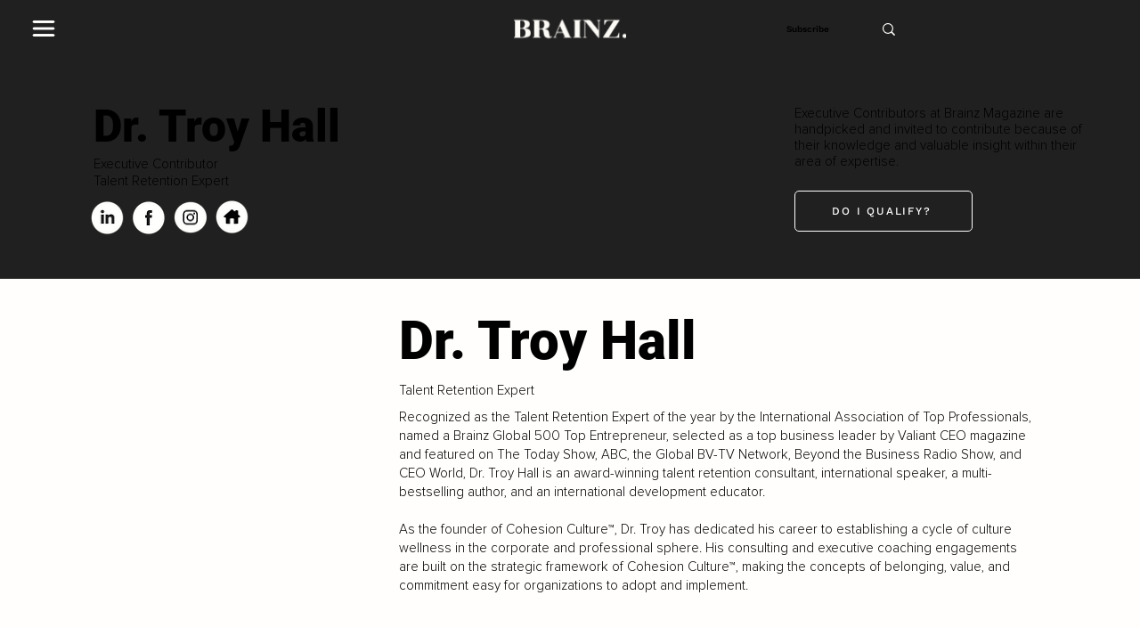

--- FILE ---
content_type: text/html; charset=utf-8
request_url: https://www.google.com/recaptcha/api2/aframe
body_size: 268
content:
<!DOCTYPE HTML><html><head><meta http-equiv="content-type" content="text/html; charset=UTF-8"></head><body><script nonce="mHaILV62NuIkFfyDF3U53Q">/** Anti-fraud and anti-abuse applications only. See google.com/recaptcha */ try{var clients={'sodar':'https://pagead2.googlesyndication.com/pagead/sodar?'};window.addEventListener("message",function(a){try{if(a.source===window.parent){var b=JSON.parse(a.data);var c=clients[b['id']];if(c){var d=document.createElement('img');d.src=c+b['params']+'&rc='+(localStorage.getItem("rc::a")?sessionStorage.getItem("rc::b"):"");window.document.body.appendChild(d);sessionStorage.setItem("rc::e",parseInt(sessionStorage.getItem("rc::e")||0)+1);localStorage.setItem("rc::h",'1768728379323');}}}catch(b){}});window.parent.postMessage("_grecaptcha_ready", "*");}catch(b){}</script></body></html>

--- FILE ---
content_type: application/javascript
request_url: https://prism.app-us1.com/?a=801031931&u=https%3A%2F%2Fwww.brainzmagazine.com%2Fexecutive-contributor%2Ftroy-hall
body_size: 123
content:
window.visitorGlobalObject=window.visitorGlobalObject||window.prismGlobalObject;window.visitorGlobalObject.setVisitorId('e6167d98-ca80-41f2-9b71-6854946eb0bb', '801031931');window.visitorGlobalObject.setWhitelistedServices('tracking', '801031931');